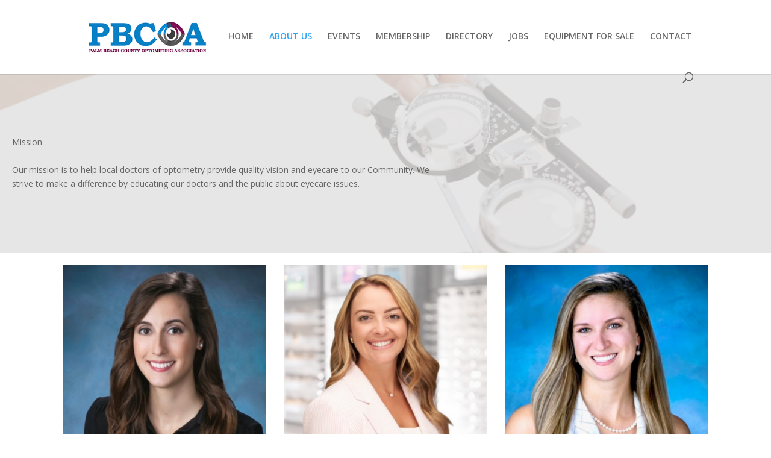

--- FILE ---
content_type: text/css
request_url: https://pbcoa.org/wp-content/uploads/tlp-team/team-sc.css?ver=1689034802
body_size: 191
content:
/*sc-61-start*/.rt-team-container.rt-team-container-61 .single-team-area .overlay a.detail-popup,.rt-team-container.rt-team-container-61 .layout18 .single-team-area .tlp-overlay  a.share-icon,.rt-team-container.rt-team-container-61 .layout18 .single-team-area .tlp-overlay .social-icons > a, .rt-team-container.rt-team-container-61 .contact-info ul li i{color:rgba(3,103,191,0.8);}.rt-team-container.rt-team-container-61 .layout16 .single-team-area .social-icons, .rt-team-container.rt-team-container-61 .layout16 .single-team-area:hover:before, .rt-team-container.rt-team-container-61 .single-team-area .skill-prog .fill,.tlp-team .rt-team-container.rt-team-container-61 .tlp-content, .tlp-popup-wrap-61 .tlp-tooltip + .tooltip > .tooltip-inner, .tlp-modal-61 .tlp-tooltip + .tooltip > .tooltip-inner, .rt-modal-61 .tlp-tooltip + .tooltip > .tooltip-inner,.rt-team-container.rt-team-container-61 .layout1 .tlp-content,.rt-team-container.rt-team-container-61 .layout11 .single-team-area .tlp-title,.rt-team-container.rt-team-container-61 .carousel7 .single-team-area .team-name,.rt-team-container.rt-team-container-61 .layout14 .rt-grid-item .tlp-overlay, .rt-team-container.rt-team-container-61 .carousel8 .rt-grid-item .tlp-overlay,.rt-team-container.rt-team-container-61 .isotope6 .single-team-area h3 .team-name,.rt-team-container.rt-team-container-61 .carousel8 .rt-grid-item .tlp-overlay .social-icons:before,.rt-team-container.rt-team-container-61 .layout14 .rt-grid-item .tlp-overlay .social-icons:before,.rt-team-container.rt-team-container-61 .skill-prog .fill,.rt-team-container.rt-team-container-61 .special-selected-top-wrap .ttp-label,#rt-smart-modal-container.rt-modal-61 .rt-smart-modal-header,.rt-team-container.rt-team-container-61 .layout6 .tlp-info-block, .rt-team-container.rt-team-container-61 .isotope-free .tlp-content,.rt-team-container.rt-team-container-61 .layout17 .single-team-area:hover .tlp-content,.rt-team-container.rt-team-container-61 .layout17 .single-team-area .social-icons a:hover,.rt-team-container.rt-team-container-61 .layout18 .single-team-area .tlp-overlay  a.share-icon:hover,.rt-team-container.rt-team-container-61 .layout18 .single-team-area .tlp-overlay  .social-icons > a:hover, .rt-team-container.rt-team-container-61 .carousel9 .single-team-area .tlp-overlay{background:rgba(3,103,191,0.8) !important;}.rt-team-container.rt-team-container-61 .layout16 .single-team-area:hover:after{border-color:rgba(3,103,191,0.8) !important;}.rt-team-container.rt-team-container-61 .layout15 .single-team-area:before,.rt-team-container.rt-team-container-61 .isotope10 .single-team-area:before,.rt-team-container.rt-team-container-61 .carousel11 .single-team-area:before{background:rgb(0,0,0)}#rt-smart-modal-container.loading.rt-modal-61 .rt-spinner, .rt-team-container.rt-team-container-61 .tlp-team-skill .tooltip.top .tooltip-arrow, .tlp-popup-wrap-61 .tlp-tooltip + .tooltip > .tooltip-arrow, .tlp-modal-61 .tlp-tooltip + .tooltip > .tooltip-arrow, .rt-modal-61 .tlp-tooltip + .tooltip > .tooltip-arrow {border-top-color:rgba(3,103,191,0.8);}.rt-team-container.rt-team-container-61 .layout6 .tlp-right-arrow:after{border-color: transparent rgba(3,103,191,0.8);}.rt-team-container.rt-team-container-61 .layout6 .tlp-left-arrow:after{border-color:rgba(3,103,191,0.8) transparent transparent;}.rt-team-container.rt-team-container-61 .layout12 .single-team-area h3 .team-name,.rt-team-container.rt-team-container-61 .isotope6 .single-team-area h3 .team-name,.rt-team-container.rt-team-container-61  .layout12 .single-team-area h3 .team-name,.rt-team-container.rt-team-container-61 .isotope6 .single-team-area h3 .team-name {background:rgba(3,103,191,0.8);}.tlp-popup-wrap-61 .skill-prog .fill, .tlp-modal-61 .skill-prog .fill{background-color:rgba(3,103,191,0.8);}.rt-team-container.rt-team-container-61 .special-selected-top-wrap .img:after{background:rgb(0,0,0)}#rt-smart-modal-container.rt-modal-61 .rt-smart-modal-header a.rt-smart-nav-item{-webkit-text-stroke: 1px rgb(0,0,0);}#rt-smart-modal-container.rt-modal-61 .rt-smart-modal-header a.rt-smart-modal-close{-webkit-text-stroke: 6px rgb(0,0,0);}.rt-team-container.rt-team-container-61 .social-icons a,.rt-team-container.rt-team-container-61 .layout17 .single-team-area .social-icons a,.rt-team-container.rt-team-container-61 .layout17 .single-team-area .icons-wrapper a.share-icon{background:#2254e8;}/*sc-61-end*/